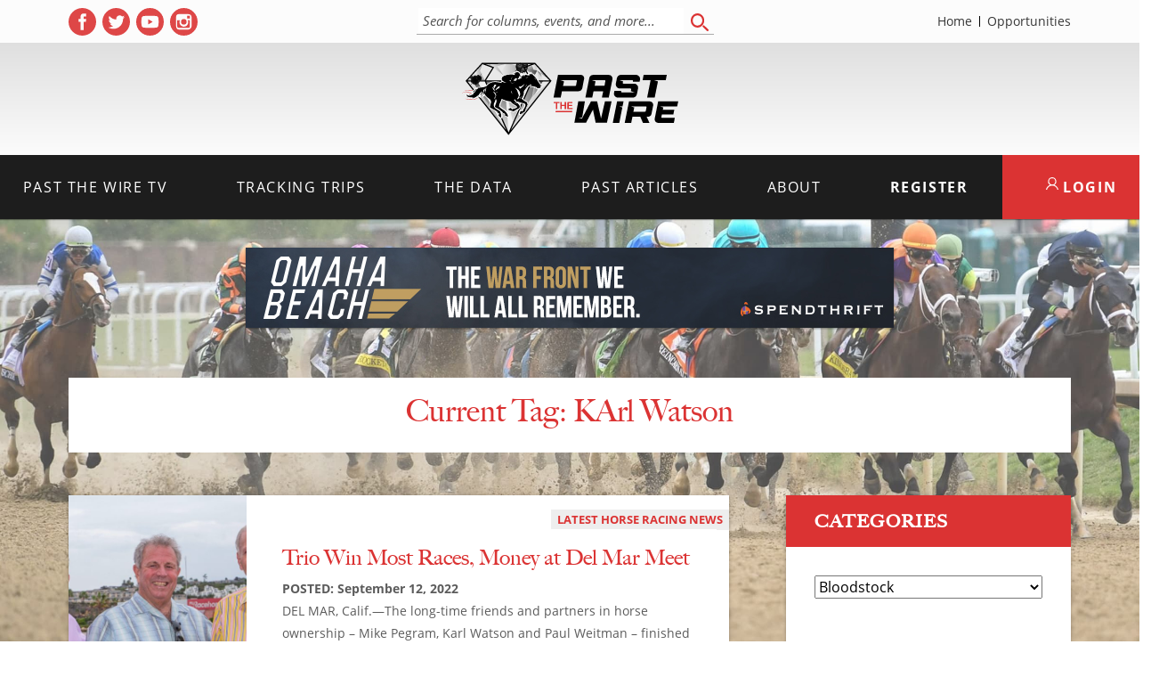

--- FILE ---
content_type: text/html; charset=UTF-8
request_url: https://pastthewire.com/tag/karl-watson/
body_size: 10598
content:
<!DOCTYPE html>
<html lang="en-US">

<head>
  <meta charset="UTF-8">
  <meta name="viewport" content="width=device-width, initial-scale=1">
  <title>Tag: KArl Watson - Past The Wire</title>

<!-- The SEO Framework by Sybre Waaijer -->
<meta name="robots" content="max-snippet:-1,max-image-preview:large,max-video-preview:-1" />
<link rel="canonical" href="https://pastthewire.com/tag/karl-watson/" />
<meta property="og:type" content="website" />
<meta property="og:locale" content="en_US" />
<meta property="og:site_name" content="Past The Wire" />
<meta property="og:title" content="Tag: KArl Watson" />
<meta property="og:url" content="https://pastthewire.com/tag/karl-watson/" />
<meta property="og:image" content="https://pastthewire.com/wp-content/uploads/2025/02/ptw-shareimg.jpg" />
<meta property="og:image:width" content="1200" />
<meta property="og:image:height" content="630" />
<meta name="twitter:card" content="summary_large_image" />
<meta name="twitter:site" content="@Pastthewire" />
<meta name="twitter:title" content="Tag: KArl Watson" />
<meta name="twitter:image" content="https://pastthewire.com/wp-content/uploads/2025/02/ptw-shareimg.jpg" />
<script type="application/ld+json">{"@context":"https://schema.org","@graph":[{"@type":"WebSite","@id":"https://pastthewire.com/#/schema/WebSite","url":"https://pastthewire.com/","name":"Past The Wire","description":"Horse Racing Uncensored","inLanguage":"en-US","potentialAction":{"@type":"SearchAction","target":{"@type":"EntryPoint","urlTemplate":"https://pastthewire.com/search/{search_term_string}/"},"query-input":"required name=search_term_string"},"publisher":{"@type":"Organization","@id":"https://pastthewire.com/#/schema/Organization","name":"Past The Wire","url":"https://pastthewire.com/","logo":{"@type":"ImageObject","url":"https://pastthewire.com/wp-content/uploads/2019/09/cropped-logo.jpg","contentUrl":"https://pastthewire.com/wp-content/uploads/2019/09/cropped-logo.jpg","width":512,"height":512,"contentSize":"16667"}}},{"@type":"CollectionPage","@id":"https://pastthewire.com/tag/karl-watson/","url":"https://pastthewire.com/tag/karl-watson/","name":"Tag: KArl Watson - Past The Wire","inLanguage":"en-US","isPartOf":{"@id":"https://pastthewire.com/#/schema/WebSite"},"breadcrumb":{"@type":"BreadcrumbList","@id":"https://pastthewire.com/#/schema/BreadcrumbList","itemListElement":[{"@type":"ListItem","position":1,"item":"https://pastthewire.com/","name":"Past The Wire"},{"@type":"ListItem","position":2,"name":"Tag: KArl Watson"}]}}]}</script>
<!-- / The SEO Framework by Sybre Waaijer | 5.82ms meta | 0.21ms boot -->

<link rel='dns-prefetch' href='//cdn.jsdelivr.net' />
<link rel='dns-prefetch' href='//pastthewire.com' />
<link rel='dns-prefetch' href='//use.typekit.net' />
<style id='wp-img-auto-sizes-contain-inline-css' type='text/css'>
img:is([sizes=auto i],[sizes^="auto," i]){contain-intrinsic-size:3000px 1500px}
/*# sourceURL=wp-img-auto-sizes-contain-inline-css */
</style>
<style id='wp-block-library-inline-css' type='text/css'>
:root{--wp-block-synced-color:#7a00df;--wp-block-synced-color--rgb:122,0,223;--wp-bound-block-color:var(--wp-block-synced-color);--wp-editor-canvas-background:#ddd;--wp-admin-theme-color:#007cba;--wp-admin-theme-color--rgb:0,124,186;--wp-admin-theme-color-darker-10:#006ba1;--wp-admin-theme-color-darker-10--rgb:0,107,160.5;--wp-admin-theme-color-darker-20:#005a87;--wp-admin-theme-color-darker-20--rgb:0,90,135;--wp-admin-border-width-focus:2px}@media (min-resolution:192dpi){:root{--wp-admin-border-width-focus:1.5px}}.wp-element-button{cursor:pointer}:root .has-very-light-gray-background-color{background-color:#eee}:root .has-very-dark-gray-background-color{background-color:#313131}:root .has-very-light-gray-color{color:#eee}:root .has-very-dark-gray-color{color:#313131}:root .has-vivid-green-cyan-to-vivid-cyan-blue-gradient-background{background:linear-gradient(135deg,#00d084,#0693e3)}:root .has-purple-crush-gradient-background{background:linear-gradient(135deg,#34e2e4,#4721fb 50%,#ab1dfe)}:root .has-hazy-dawn-gradient-background{background:linear-gradient(135deg,#faaca8,#dad0ec)}:root .has-subdued-olive-gradient-background{background:linear-gradient(135deg,#fafae1,#67a671)}:root .has-atomic-cream-gradient-background{background:linear-gradient(135deg,#fdd79a,#004a59)}:root .has-nightshade-gradient-background{background:linear-gradient(135deg,#330968,#31cdcf)}:root .has-midnight-gradient-background{background:linear-gradient(135deg,#020381,#2874fc)}:root{--wp--preset--font-size--normal:16px;--wp--preset--font-size--huge:42px}.has-regular-font-size{font-size:1em}.has-larger-font-size{font-size:2.625em}.has-normal-font-size{font-size:var(--wp--preset--font-size--normal)}.has-huge-font-size{font-size:var(--wp--preset--font-size--huge)}.has-text-align-center{text-align:center}.has-text-align-left{text-align:left}.has-text-align-right{text-align:right}.has-fit-text{white-space:nowrap!important}#end-resizable-editor-section{display:none}.aligncenter{clear:both}.items-justified-left{justify-content:flex-start}.items-justified-center{justify-content:center}.items-justified-right{justify-content:flex-end}.items-justified-space-between{justify-content:space-between}.screen-reader-text{border:0;clip-path:inset(50%);height:1px;margin:-1px;overflow:hidden;padding:0;position:absolute;width:1px;word-wrap:normal!important}.screen-reader-text:focus{background-color:#ddd;clip-path:none;color:#444;display:block;font-size:1em;height:auto;left:5px;line-height:normal;padding:15px 23px 14px;text-decoration:none;top:5px;width:auto;z-index:100000}html :where(.has-border-color){border-style:solid}html :where([style*=border-top-color]){border-top-style:solid}html :where([style*=border-right-color]){border-right-style:solid}html :where([style*=border-bottom-color]){border-bottom-style:solid}html :where([style*=border-left-color]){border-left-style:solid}html :where([style*=border-width]){border-style:solid}html :where([style*=border-top-width]){border-top-style:solid}html :where([style*=border-right-width]){border-right-style:solid}html :where([style*=border-bottom-width]){border-bottom-style:solid}html :where([style*=border-left-width]){border-left-style:solid}html :where(img[class*=wp-image-]){height:auto;max-width:100%}:where(figure){margin:0 0 1em}html :where(.is-position-sticky){--wp-admin--admin-bar--position-offset:var(--wp-admin--admin-bar--height,0px)}@media screen and (max-width:600px){html :where(.is-position-sticky){--wp-admin--admin-bar--position-offset:0px}}

/*# sourceURL=wp-block-library-inline-css */
</style><style id='global-styles-inline-css' type='text/css'>
:root{--wp--preset--aspect-ratio--square: 1;--wp--preset--aspect-ratio--4-3: 4/3;--wp--preset--aspect-ratio--3-4: 3/4;--wp--preset--aspect-ratio--3-2: 3/2;--wp--preset--aspect-ratio--2-3: 2/3;--wp--preset--aspect-ratio--16-9: 16/9;--wp--preset--aspect-ratio--9-16: 9/16;--wp--preset--color--black: #000000;--wp--preset--color--cyan-bluish-gray: #abb8c3;--wp--preset--color--white: #ffffff;--wp--preset--color--pale-pink: #f78da7;--wp--preset--color--vivid-red: #cf2e2e;--wp--preset--color--luminous-vivid-orange: #ff6900;--wp--preset--color--luminous-vivid-amber: #fcb900;--wp--preset--color--light-green-cyan: #7bdcb5;--wp--preset--color--vivid-green-cyan: #00d084;--wp--preset--color--pale-cyan-blue: #8ed1fc;--wp--preset--color--vivid-cyan-blue: #0693e3;--wp--preset--color--vivid-purple: #9b51e0;--wp--preset--gradient--vivid-cyan-blue-to-vivid-purple: linear-gradient(135deg,rgb(6,147,227) 0%,rgb(155,81,224) 100%);--wp--preset--gradient--light-green-cyan-to-vivid-green-cyan: linear-gradient(135deg,rgb(122,220,180) 0%,rgb(0,208,130) 100%);--wp--preset--gradient--luminous-vivid-amber-to-luminous-vivid-orange: linear-gradient(135deg,rgb(252,185,0) 0%,rgb(255,105,0) 100%);--wp--preset--gradient--luminous-vivid-orange-to-vivid-red: linear-gradient(135deg,rgb(255,105,0) 0%,rgb(207,46,46) 100%);--wp--preset--gradient--very-light-gray-to-cyan-bluish-gray: linear-gradient(135deg,rgb(238,238,238) 0%,rgb(169,184,195) 100%);--wp--preset--gradient--cool-to-warm-spectrum: linear-gradient(135deg,rgb(74,234,220) 0%,rgb(151,120,209) 20%,rgb(207,42,186) 40%,rgb(238,44,130) 60%,rgb(251,105,98) 80%,rgb(254,248,76) 100%);--wp--preset--gradient--blush-light-purple: linear-gradient(135deg,rgb(255,206,236) 0%,rgb(152,150,240) 100%);--wp--preset--gradient--blush-bordeaux: linear-gradient(135deg,rgb(254,205,165) 0%,rgb(254,45,45) 50%,rgb(107,0,62) 100%);--wp--preset--gradient--luminous-dusk: linear-gradient(135deg,rgb(255,203,112) 0%,rgb(199,81,192) 50%,rgb(65,88,208) 100%);--wp--preset--gradient--pale-ocean: linear-gradient(135deg,rgb(255,245,203) 0%,rgb(182,227,212) 50%,rgb(51,167,181) 100%);--wp--preset--gradient--electric-grass: linear-gradient(135deg,rgb(202,248,128) 0%,rgb(113,206,126) 100%);--wp--preset--gradient--midnight: linear-gradient(135deg,rgb(2,3,129) 0%,rgb(40,116,252) 100%);--wp--preset--font-size--small: 13px;--wp--preset--font-size--medium: 20px;--wp--preset--font-size--large: 36px;--wp--preset--font-size--x-large: 42px;--wp--preset--spacing--20: 0.44rem;--wp--preset--spacing--30: 0.67rem;--wp--preset--spacing--40: 1rem;--wp--preset--spacing--50: 1.5rem;--wp--preset--spacing--60: 2.25rem;--wp--preset--spacing--70: 3.38rem;--wp--preset--spacing--80: 5.06rem;--wp--preset--shadow--natural: 6px 6px 9px rgba(0, 0, 0, 0.2);--wp--preset--shadow--deep: 12px 12px 50px rgba(0, 0, 0, 0.4);--wp--preset--shadow--sharp: 6px 6px 0px rgba(0, 0, 0, 0.2);--wp--preset--shadow--outlined: 6px 6px 0px -3px rgb(255, 255, 255), 6px 6px rgb(0, 0, 0);--wp--preset--shadow--crisp: 6px 6px 0px rgb(0, 0, 0);}:where(.is-layout-flex){gap: 0.5em;}:where(.is-layout-grid){gap: 0.5em;}body .is-layout-flex{display: flex;}.is-layout-flex{flex-wrap: wrap;align-items: center;}.is-layout-flex > :is(*, div){margin: 0;}body .is-layout-grid{display: grid;}.is-layout-grid > :is(*, div){margin: 0;}:where(.wp-block-columns.is-layout-flex){gap: 2em;}:where(.wp-block-columns.is-layout-grid){gap: 2em;}:where(.wp-block-post-template.is-layout-flex){gap: 1.25em;}:where(.wp-block-post-template.is-layout-grid){gap: 1.25em;}.has-black-color{color: var(--wp--preset--color--black) !important;}.has-cyan-bluish-gray-color{color: var(--wp--preset--color--cyan-bluish-gray) !important;}.has-white-color{color: var(--wp--preset--color--white) !important;}.has-pale-pink-color{color: var(--wp--preset--color--pale-pink) !important;}.has-vivid-red-color{color: var(--wp--preset--color--vivid-red) !important;}.has-luminous-vivid-orange-color{color: var(--wp--preset--color--luminous-vivid-orange) !important;}.has-luminous-vivid-amber-color{color: var(--wp--preset--color--luminous-vivid-amber) !important;}.has-light-green-cyan-color{color: var(--wp--preset--color--light-green-cyan) !important;}.has-vivid-green-cyan-color{color: var(--wp--preset--color--vivid-green-cyan) !important;}.has-pale-cyan-blue-color{color: var(--wp--preset--color--pale-cyan-blue) !important;}.has-vivid-cyan-blue-color{color: var(--wp--preset--color--vivid-cyan-blue) !important;}.has-vivid-purple-color{color: var(--wp--preset--color--vivid-purple) !important;}.has-black-background-color{background-color: var(--wp--preset--color--black) !important;}.has-cyan-bluish-gray-background-color{background-color: var(--wp--preset--color--cyan-bluish-gray) !important;}.has-white-background-color{background-color: var(--wp--preset--color--white) !important;}.has-pale-pink-background-color{background-color: var(--wp--preset--color--pale-pink) !important;}.has-vivid-red-background-color{background-color: var(--wp--preset--color--vivid-red) !important;}.has-luminous-vivid-orange-background-color{background-color: var(--wp--preset--color--luminous-vivid-orange) !important;}.has-luminous-vivid-amber-background-color{background-color: var(--wp--preset--color--luminous-vivid-amber) !important;}.has-light-green-cyan-background-color{background-color: var(--wp--preset--color--light-green-cyan) !important;}.has-vivid-green-cyan-background-color{background-color: var(--wp--preset--color--vivid-green-cyan) !important;}.has-pale-cyan-blue-background-color{background-color: var(--wp--preset--color--pale-cyan-blue) !important;}.has-vivid-cyan-blue-background-color{background-color: var(--wp--preset--color--vivid-cyan-blue) !important;}.has-vivid-purple-background-color{background-color: var(--wp--preset--color--vivid-purple) !important;}.has-black-border-color{border-color: var(--wp--preset--color--black) !important;}.has-cyan-bluish-gray-border-color{border-color: var(--wp--preset--color--cyan-bluish-gray) !important;}.has-white-border-color{border-color: var(--wp--preset--color--white) !important;}.has-pale-pink-border-color{border-color: var(--wp--preset--color--pale-pink) !important;}.has-vivid-red-border-color{border-color: var(--wp--preset--color--vivid-red) !important;}.has-luminous-vivid-orange-border-color{border-color: var(--wp--preset--color--luminous-vivid-orange) !important;}.has-luminous-vivid-amber-border-color{border-color: var(--wp--preset--color--luminous-vivid-amber) !important;}.has-light-green-cyan-border-color{border-color: var(--wp--preset--color--light-green-cyan) !important;}.has-vivid-green-cyan-border-color{border-color: var(--wp--preset--color--vivid-green-cyan) !important;}.has-pale-cyan-blue-border-color{border-color: var(--wp--preset--color--pale-cyan-blue) !important;}.has-vivid-cyan-blue-border-color{border-color: var(--wp--preset--color--vivid-cyan-blue) !important;}.has-vivid-purple-border-color{border-color: var(--wp--preset--color--vivid-purple) !important;}.has-vivid-cyan-blue-to-vivid-purple-gradient-background{background: var(--wp--preset--gradient--vivid-cyan-blue-to-vivid-purple) !important;}.has-light-green-cyan-to-vivid-green-cyan-gradient-background{background: var(--wp--preset--gradient--light-green-cyan-to-vivid-green-cyan) !important;}.has-luminous-vivid-amber-to-luminous-vivid-orange-gradient-background{background: var(--wp--preset--gradient--luminous-vivid-amber-to-luminous-vivid-orange) !important;}.has-luminous-vivid-orange-to-vivid-red-gradient-background{background: var(--wp--preset--gradient--luminous-vivid-orange-to-vivid-red) !important;}.has-very-light-gray-to-cyan-bluish-gray-gradient-background{background: var(--wp--preset--gradient--very-light-gray-to-cyan-bluish-gray) !important;}.has-cool-to-warm-spectrum-gradient-background{background: var(--wp--preset--gradient--cool-to-warm-spectrum) !important;}.has-blush-light-purple-gradient-background{background: var(--wp--preset--gradient--blush-light-purple) !important;}.has-blush-bordeaux-gradient-background{background: var(--wp--preset--gradient--blush-bordeaux) !important;}.has-luminous-dusk-gradient-background{background: var(--wp--preset--gradient--luminous-dusk) !important;}.has-pale-ocean-gradient-background{background: var(--wp--preset--gradient--pale-ocean) !important;}.has-electric-grass-gradient-background{background: var(--wp--preset--gradient--electric-grass) !important;}.has-midnight-gradient-background{background: var(--wp--preset--gradient--midnight) !important;}.has-small-font-size{font-size: var(--wp--preset--font-size--small) !important;}.has-medium-font-size{font-size: var(--wp--preset--font-size--medium) !important;}.has-large-font-size{font-size: var(--wp--preset--font-size--large) !important;}.has-x-large-font-size{font-size: var(--wp--preset--font-size--x-large) !important;}
/*# sourceURL=global-styles-inline-css */
</style>

<style id='classic-theme-styles-inline-css' type='text/css'>
/*! This file is auto-generated */
.wp-block-button__link{color:#fff;background-color:#32373c;border-radius:9999px;box-shadow:none;text-decoration:none;padding:calc(.667em + 2px) calc(1.333em + 2px);font-size:1.125em}.wp-block-file__button{background:#32373c;color:#fff;text-decoration:none}
/*# sourceURL=/wp-includes/css/classic-themes.min.css */
</style>
<link rel='stylesheet' id='pmpro_frontend_base-css' href='https://pastthewire.com/wp-content/plugins/paid-memberships-pro/css/frontend/base.css?ver=3.6.4' type='text/css' media='all' />
<link rel='stylesheet' id='pmpro_frontend_variation_1-css' href='https://pastthewire.com/wp-content/plugins/paid-memberships-pro/css/frontend/variation_1.css?ver=3.6.4' type='text/css' media='all' />
<link rel='stylesheet' id='pmpro-advanced-levels-styles-css' href='https://pastthewire.com/wp-content/plugins/pmpro-advanced-levels-shortcode/css/pmpro-advanced-levels.css?ver=6.9' type='text/css' media='all' />
<link rel='stylesheet' id='fonts-css' href='https://use.typekit.net/puo2tjg.css' type='text/css' media='all' />
<link rel='stylesheet' id='theme-css-css' href='https://pastthewire.com/wp-content/themes/ptw_01-09-26-10-31/build/bundle.css?ver=2.0.0' type='text/css' media='all' />
<script type="text/javascript" src="https://cdn.jsdelivr.net/npm/jquery@3.6.0/dist/jquery.min.js" id="jquery-js"></script>
<style id="pmpro_colors">:root {
	--pmpro--color--base: #ffffff;
	--pmpro--color--contrast: #222222;
	--pmpro--color--accent: #db3333;
	--pmpro--color--accent--variation: hsl( 0,70%,79.5% );
	--pmpro--color--border--variation: hsl( 0,0%,91% );
}</style><link rel="icon" href="https://pastthewire.com/wp-content/uploads/2019/09/cropped-logo-60x60.jpg" sizes="32x32" />
<link rel="icon" href="https://pastthewire.com/wp-content/uploads/2019/09/cropped-logo-300x300.jpg" sizes="192x192" />
<link rel="apple-touch-icon" href="https://pastthewire.com/wp-content/uploads/2019/09/cropped-logo-300x300.jpg" />
<meta name="msapplication-TileImage" content="https://pastthewire.com/wp-content/uploads/2019/09/cropped-logo-300x300.jpg" />
    </head>

<body class="pmpro-variation_1 archive tag tag-karl-watson tag-8331 wp-embed-responsive wp-theme-ptw_01-09-26-10-31">
  <div id="background"></div>
  <nav id="menu" class="slideout-menu menu">
    <div class="mobile-search">
      <form role="search" method="get" action="https://pastthewire.com">
        <label for="mobile_search" class="sr-only">Search</label>
        <input type="search" placeholder="Search" autocomplete="off" autocorrect="off" autocapitalize="off" id="mobile_search" spellcheck="false" name="s" />
      </form>
    </div>
    <section class="menu-section mobile-members">
      <a href="/member-login" class="btn">Member Login</a>
      <a href="/membership-account/membership-levels/" class="btn btn-register">Register</a>
    </section>
    <section class="menu-section">
      <h4>Menu</h4>
      <ul id="menu-mobile-menu" class="menu-section-list"><li id="menu-item-33505" class="menu-item menu-item-type-post_type menu-item-object-page menu-item-home menu-item-33505"><a href="https://pastthewire.com/">Home</a></li>
<li id="menu-item-33507" class="menu-item menu-item-type-taxonomy menu-item-object-category menu-item-33507"><a href="https://pastthewire.com/category/columns/podcasts-and-videos/">Past the Wire TV</a></li>
<li id="menu-item-33508" class="menu-item menu-item-type-post_type menu-item-object-page menu-item-has-children menu-item-33508"><a href="https://pastthewire.com/tracking-trips-membercenter/">Tracking Trips</a>
<ul class="sub-menu">
	<li id="menu-item-33510" class="menu-item menu-item-type-post_type menu-item-object-page menu-item-33510"><a href="https://pastthewire.com/tracking-trips-info/">What is Tracking Trips</a></li>
	<li id="menu-item-33511" class="menu-item menu-item-type-post_type menu-item-object-page menu-item-33511"><a href="https://pastthewire.com/membership-account/membership-levels/">Membership Levels</a></li>
	<li id="menu-item-277936" class="menu-item menu-item-type-post_type menu-item-object-page menu-item-277936"><a href="https://pastthewire.com/member-login/">Member Login</a></li>
	<li id="menu-item-96621" class="menu-item menu-item-type-taxonomy menu-item-object-category menu-item-96621"><a href="https://pastthewire.com/category/tracking-trips/clubhouse-notes/">Clubhouse Notes</a></li>
</ul>
</li>
<li id="menu-item-288533" class="menu-item menu-item-type-post_type menu-item-object-page menu-item-288533"><a href="https://pastthewire.com/pace-points/">Pace Points</a></li>
<li id="menu-item-33506" class="menu-item menu-item-type-taxonomy menu-item-object-category menu-item-has-children menu-item-33506"><a href="https://pastthewire.com/category/columns/">Past Articles</a>
<ul class="sub-menu">
	<li id="menu-item-96622" class="menu-item menu-item-type-taxonomy menu-item-object-category menu-item-96622"><a href="https://pastthewire.com/category/tracking-trips/clubhouse-notes/">Clubhouse Notes</a></li>
	<li id="menu-item-33512" class="menu-item menu-item-type-taxonomy menu-item-object-category menu-item-33512"><a href="https://pastthewire.com/category/columns/past-the-wire/">Past The Wire</a></li>
	<li id="menu-item-33514" class="menu-item menu-item-type-taxonomy menu-item-object-category menu-item-33514"><a href="https://pastthewire.com/category/columns/features/">Features</a></li>
	<li id="menu-item-33517" class="menu-item menu-item-type-taxonomy menu-item-object-category menu-item-33517"><a href="https://pastthewire.com/category/horse-racing-news/">Latest Horse Racing News</a></li>
	<li id="menu-item-95426" class="menu-item menu-item-type-taxonomy menu-item-object-category menu-item-95426"><a href="https://pastthewire.com/category/columns/international-horse-racing-news/">International Horse Racing News</a></li>
	<li id="menu-item-33518" class="menu-item menu-item-type-taxonomy menu-item-object-category menu-item-33518"><a href="https://pastthewire.com/category/upcoming-races/">Upcoming Races</a></li>
	<li id="menu-item-53272" class="menu-item menu-item-type-taxonomy menu-item-object-category menu-item-53272"><a href="https://pastthewire.com/category/columns/breeders-cup/">Breeders&#8217; Cup</a></li>
	<li id="menu-item-34285" class="menu-item menu-item-type-taxonomy menu-item-object-category menu-item-34285"><a href="https://pastthewire.com/category/columns/training-tips/">Training Tips</a></li>
	<li id="menu-item-33516" class="menu-item menu-item-type-taxonomy menu-item-object-category menu-item-33516"><a href="https://pastthewire.com/category/columns/free-horse-racing-picks-selections/">Handicapping</a></li>
</ul>
</li>
<li id="menu-item-33520" class="menu-item menu-item-type-post_type menu-item-object-page menu-item-has-children menu-item-33520"><a href="https://pastthewire.com/about-us/">About</a>
<ul class="sub-menu">
	<li id="menu-item-33522" class="menu-item menu-item-type-post_type menu-item-object-page menu-item-33522"><a href="https://pastthewire.com/about-us/">About Us at Past the Wire</a></li>
	<li id="menu-item-33521" class="menu-item menu-item-type-post_type menu-item-object-page menu-item-33521"><a href="https://pastthewire.com/about-us/jon-stettin-bio/">JONATHAN STETTIN</a></li>
	<li id="menu-item-33524" class="menu-item menu-item-type-post_type menu-item-object-page menu-item-33524"><a href="https://pastthewire.com/about-us/what-others-are-saying/">Testimonials</a></li>
	<li id="menu-item-33525" class="menu-item menu-item-type-post_type menu-item-object-page menu-item-33525"><a href="https://pastthewire.com/contact-us/">Contact Us</a></li>
</ul>
</li>
<li id="menu-item-277937" class="menu-item menu-item-type-post_type menu-item-object-page menu-item-277937"><a href="https://pastthewire.com/advertise-with-us/">Opportunities</a></li>
</ul>    </section>

  </nav>

  <div id="panel">
    
<div class="navbar-wrap">
  <div class="main">
    <div class="inner-wrap">
      <div class="top-nav">
        
<div class="social-links">
  <p class="footer-social-icons">
        <a href="https://www.facebook.com/pastthewire" target="_blank" rel="noopener noreferrer" aria-label="( opens in new tab )" class="social-icon">
      <svg xmlns="http://www.w3.org/2000/svg" viewBox="0 0 486.39 486.39">
        <path
          d="M243.2 0C108.9 0 0 108.9 0 243.2s108.9 243.2 243.2 243.2 243.2-108.9 243.2-243.2C486.4 108.86 377.5 0 243.2 0zm62.86 243.16l-39.85.03-.02 145.9h-54.7V243.2h-36.47v-50.28l36.5-.03-.07-29.62c0-41.04 11.12-66 59.43-66h40.25v50.3h-25.16c-18.82 0-19.73 7.03-19.73 20.13l-.05 25.18h45.23l-5.32 50.28z" />
      </svg>
      <span class="sr-only">Facebook profile</span>
    </a>
            <a href="https://twitter.com/Pastthewire" target="_blank" rel="noopener noreferrer" aria-label="( opens in new tab )" class="social-icon">
      <svg xmlns="http://www.w3.org/2000/svg" viewBox="0 0 486.39 486.39">
        <path
          d="M243.2 0C108.9 0 0 108.9 0 243.2s108.9 243.2 243.2 243.2 243.2-108.9 243.2-243.2C486.4 108.86 377.5 0 243.2 0zm121 188.6l.17 7.75c0 79.16-60.22 170.36-170.36 170.36-33.8 0-65.26-9.9-91.77-26.9 4.68.55 9.46.86 14.3.86 28.05 0 53.86-9.58 74.35-25.63-26.2-.5-48.3-17.8-55.94-41.6 3.68.7 7.4 1.05 11.28 1.05 5.47 0 10.76-.7 15.78-2.07-27.4-5.52-48.03-29.7-48.03-58.7v-.75c8.08 4.5 17.3 7.17 27.1 7.5-16.04-10.72-26.62-29.05-26.62-49.82 0-10.97 2.95-21.25 8.1-30.1 29.5 36.24 73.65 60.08 123.4 62.57-1.02-4.38-1.54-8.97-1.54-13.65 0-33.04 26.82-59.86 59.9-59.86 17.2 0 32.77 7.26 43.7 18.9 13.63-2.7 26.46-7.7 38.04-14.53-4.47 14-13.95 25.72-26.32 33.14 12.06-1.42 23.65-4.68 34.38-9.42-8.03 11.98-18.2 22.53-29.9 30.92z" />
      </svg>
      <span class="sr-only">Twitter profile</span>
    </a>
            <a href="https://www.youtube.com/channel/UCWdWUHLIXfOJLBXYhKP3fkA" target="_blank" rel="noopener noreferrer" aria-label="( opens in new tab )" class="social-icon">
      <svg viewBox="0 0 512 512" xmlns="http://www.w3.org/2000/svg">
        <path d="M224 304l83-48-83-48zm0 0" />
        <path
          d="M256 0a256 256 0 1 0 0 512 256 256 0 0 0 0-512zm160 256s0 52-7 77c-3 14-14 25-28 28-25 7-125 7-125 7s-100 0-125-7c-14-4-25-14-28-28-7-25-7-77-7-77s0-52 7-77c3-14 14-25 28-28 25-7 125-7 125-7s100 0 125 7c14 4 25 14 28 28 7 25 7 77 7 77zm0 0" />
      </svg>
      <span class="sr-only">YouTube profile</span>
    </a>
            <a href="https://www.instagram.com/pastthewire/" target="_blank" rel="noopener noreferrer" aria-label="( opens in new tab )" class="social-icon">
      <svg xmlns="http://www.w3.org/2000/svg" version="1" viewBox="0 0 50 50">
        <path d="M25 30a5 5 0 0 0 0-10 5 5 0 0 0 0 10z" />
        <path d="M36 19v-5h-5v5z" />
        <path d="M25 0a25 25 0 1 0 0 50 25 25 0 0 0 0-50zm14 22v11c0 3-3 6-6 6H16c-3 0-5-3-5-6V16c0-3 2-5 5-5h17c3 0 6 2 6 5v6z" />
        <path d="M33 25a8 8 0 1 1-15-3h-5v11c0 2 2 3 3 3h17c2 0 3-1 3-3V22h-4l1 3z" />
      </svg>
      <span class="sr-only">Instagram profile</span>
    </a>
      </p>
</div>        <div class="tp-search">
          <form id="navbar_search_form" class="navbar-search" role="search" method="get" action="https://pastthewire.com">
            <div id="header_search_field">
              <label for="navbar_search" class="sr-only">Search for columns, events, and more...</label>
              <input type="search" placeholder="Search for columns, events, and more..." autocomplete="off" autocorrect="off" autocapitalize="off" id="navbar_search" spellcheck="false" name="s" />
            </div>
            <button type="submit">
              <span class="sr-only">Search</span>
              <svg xmlns="http://www.w3.org/2000/svg" width="20" height="20">
                <path fill="#db3333" fill-rule="evenodd" d="M19.67 19.66c-.43.44-1.11.43-1.53-.02l-4.53-4.33a1.19 1.19 0 0 1-.07-1.51c.38-.5 1.06-.57 1.52-.18l4.53 4.34.1.09c.41.45.4 1.17-.02 1.6zM7.9 15.96C3.74 16.15.2 12.76 0 8.35-.2 3.97 3.01.23 7.2.02 11.34-.2 14.9 3.2 15.1 7.6c.2 4.4-3.01 8.15-7.19 8.36zM7.28 2.3C4.3 2.46 2 5.13 2.15 8.28c.14 3.14 2.68 5.57 5.66 5.41l-.01-.02h.01c2.98-.16 5.28-2.83 5.13-5.97-.16-3.14-2.68-5.55-5.66-5.4z" />
              </svg>
            </button>
          </form>
        </div>
        <div class="tp-sub-nav">
          <ul class="header-links"><li id="menu-item-277882" class="menu-item menu-item-type-post_type menu-item-object-page menu-item-home menu-item-277882"><a href="https://pastthewire.com/">Home</a></li>
<li id="menu-item-33467" class="menu-item menu-item-type-post_type menu-item-object-page menu-item-33467"><a href="https://pastthewire.com/advertise-with-us/">Opportunities</a></li>
</ul>        </div>
      </div>
    </div>
  </div>
  <div class="logo-holder">
    <div class="main">
      <div class="inner-wrap">
        <div class="logo">
          <a href="https://pastthewire.com" class="logo-link">
            <img src="https://pastthewire.com/wp-content/themes/ptw_01-09-26-10-31/assets/images/PTW_LogoV2_Final.svg" alt="Home">
          </a>
        </div>
        <div class="banner-ab">
          		<a href="https://www.spendthriftfarm.com/stallions/rock-your-world/" class="ab-link" target="_blank" rel="noopener noreferrer">
			<img data-src="https://pastthewire.com/wp-content/uploads/2025/06/Rock-Your-World-Banner-Ad-728x90-1.jpg" alt="SP: Rock Your World Banner (ad)" data-name="SP: Rock Your World Banner" class="ptwab">
		</a>
	          <span class="sr-only">View</span>
        </div>
        <a href="#" id="toggle_nav" class="toggle-nav"><i class="hamburger">
            <div></div>
            <div></div>
            <div></div>
          </i><span class="sr-only">Toggle mobile menu</span></a>
      </div>
    </div>
  </div>
  <nav class="navbar">
    <div class='main'>
      <div class='inner-wrap'>
        <ul id="menu-main-menu" class="header-links"><li id="menu-item-33456" class="menu-item menu-item-type-taxonomy menu-item-object-category menu-item-33456"><a href="https://pastthewire.com/category/columns/podcasts-and-videos/">Past the Wire TV</a></li>
<li id="menu-item-34281" class="menu-item menu-item-type-post_type menu-item-object-page menu-item-has-children menu-item-34281"><a href="https://pastthewire.com/tracking-trips-info/">Tracking Trips</a>
<ul class="sub-menu">
	<li id="menu-item-33460" class="menu-item menu-item-type-post_type menu-item-object-page menu-item-33460"><a href="https://pastthewire.com/tracking-trips-info/">What is Tracking Trips</a></li>
	<li id="menu-item-33461" class="menu-item menu-item-type-post_type menu-item-object-page menu-item-33461"><a href="https://pastthewire.com/membership-account/membership-levels/">Membership Levels</a></li>
	<li id="menu-item-277935" class="menu-item menu-item-type-post_type menu-item-object-page menu-item-277935"><a href="https://pastthewire.com/member-login/">Member Login</a></li>
	<li id="menu-item-96617" class="menu-item menu-item-type-taxonomy menu-item-object-category menu-item-96617"><a href="https://pastthewire.com/category/tracking-trips/clubhouse-notes/">Clubhouse Notes</a></li>
</ul>
</li>
<li id="menu-item-288534" class="menu-item menu-item-type-post_type menu-item-object-page menu-item-288534"><a href="https://pastthewire.com/pace-points/">The Data</a></li>
<li id="menu-item-33449" class="menu-item menu-item-type-taxonomy menu-item-object-category menu-item-33449"><a href="https://pastthewire.com/category/columns/">Past Articles</a></li>
<li id="menu-item-33466" class="menu-item menu-item-type-post_type menu-item-object-page menu-item-has-children menu-item-33466"><a href="https://pastthewire.com/about-us/">About</a>
<ul class="sub-menu">
	<li id="menu-item-33469" class="menu-item menu-item-type-post_type menu-item-object-page menu-item-33469"><a href="https://pastthewire.com/about-us/">About Us at Past the Wire</a></li>
	<li id="menu-item-33471" class="menu-item menu-item-type-post_type menu-item-object-page menu-item-33471"><a href="https://pastthewire.com/about-us/jon-stettin-bio/">JONATHAN STETTIN</a></li>
	<li id="menu-item-33478" class="menu-item menu-item-type-post_type menu-item-object-page menu-item-33478"><a href="https://pastthewire.com/about-us/what-others-are-saying/">Testimonials</a></li>
	<li id="menu-item-33476" class="menu-item menu-item-type-post_type menu-item-object-page menu-item-33476"><a href="https://pastthewire.com/contact-us/">Contact Us</a></li>
</ul>
</li>
<li id="menu-item-277878" class="member-link menu-item menu-item-type-custom menu-item-object-custom menu-item-277878"><a href="/tracking-trips-membercenter"><svg xmlns="http://www.w3.org/2000/svg" viewBox="0 0 23.38 23.38"><path d="M14.58 15.18a2.15 2.15 0 0 1 1.94-1.12c.85 0 1.28-.44 1.3-1.3 0-.85.38-1.5 1.11-1.93.73-.44.9-1.03.47-1.77a2.16 2.16 0 0 1 0-2.24c.42-.74.26-1.33-.47-1.77a2.16 2.16 0 0 1-1.12-1.93c0-.86-.44-1.3-1.3-1.3A2.16 2.16 0 0 1 14.59.7c-.44-.73-1.03-.9-1.77-.47-.75.41-1.5.41-2.24 0C9.83-.2 9.24-.03 8.8.7a2.15 2.15 0 0 1-1.93 1.12c-.85 0-1.29.44-1.3 1.3-.01.85-.38 1.5-1.12 1.93-.73.44-.9 1.03-.47 1.77.42.75.42 1.5 0 2.24-.42.74-.26 1.33.47 1.77.74.44 1.1 1.08 1.12 1.93.01.86.45 1.3 1.3 1.3.85.01 1.5.39 1.93 1.12.44.74 1.03.9 1.77.47a2.17 2.17 0 0 1 2.24 0c.74.42 1.33.26 1.77-.47zm-2.89-2.57a4.67 4.67 0 1 1 0-9.34 4.67 4.67 0 0 1 0 9.34z"/><path d="M6.8 14.75c-.9 0-1.02-.42-1.02-.42l-3.51 6.9 2.81-.32 1.55 2.34s3.25-6.76 3.25-6.72c-1.68-.04-1.02-1.74-3.09-1.78z"/><path d="M17.56 14.6c-2.56.27-2.04.9-2.62 1.4-.68.72-1.52.58-1.52.58l3.96 6.8.97-2.52 2.76.36-3.55-6.62z"/><path d="M12.67 6.91l-.98-1.98-.98 1.98-2.19.32 1.59 1.54-.38 2.18 1.96-1.02 1.96 1.02-.37-2.18 1.58-1.54z"/></svg> Tracking Trips Members</a></li>
<li id="menu-item-277879" class="signup-link menu-item menu-item-type-custom menu-item-object-custom menu-item-277879"><a href="/membership-account/membership-levels/">Register</a></li>
<li id="menu-item-277880" class="account-link menu-item menu-item-type-custom menu-item-object-custom menu-item-277880"><a href="/member-login"><svg xmlns="http://www.w3.org/2000/svg" version="1" viewBox="0 0 513 513"><path d="M346 317A172 172 0 0 0 256 0a172 172 0 0 0-89 317A265 265 0 0 0 0 513h43c21-98 109-171 214-171s192 73 214 171h42c-17-92-81-167-167-196zM128 171a128 128 0 1 1 128 128c-70 0-128-57-128-128z"/></svg> LOGIN</a></li>
<li id="menu-item-277881" class="member-link menu-item menu-item-type-custom menu-item-object-custom menu-item-277881"><a href="/membership-account"><svg xmlns="http://www.w3.org/2000/svg" version="1" viewBox="0 0 513 513"><path d="M346 317A172 172 0 0 0 256 0a172 172 0 0 0-89 317A265 265 0 0 0 0 513h43c21-98 109-171 214-171s192 73 214 171h42c-17-92-81-167-167-196zM128 171a128 128 0 1 1 128 128c-70 0-128-57-128-128z"/></svg> My Account</a></li>
</ul>      </div>
    </div>
  </nav>
</div><main class="main-content-wrap main-post-archive">

  <section class="hidden-ab">
    <div class="main">
      <div class="inner-wrap">
        <div class="banner-ab-mb">
          		<a href="https://www.spendthriftfarm.com/omaha-beach/" class="ab-link" target="_blank" rel="noopener noreferrer">
			<img data-src="https://pastthewire.com/wp-content/uploads/2025/06/Omaha-Beach-Banner-Ad-728x90-1.jpg" alt="SP: Omaha Beach Banner (ad)" data-name="SP: Omaha Beach Banner" class="ptwab">
		</a>
	        </div>
      </div>
    </div>
  </section>

  <div class="main">
    <div class="inner-wrap">
      <div class="cat-wrap">
                        <h3 class="cat-title">Current Tag: <span>KArl Watson</span></h3>
              
      </div>
      <div class="ar-wrap">
        <div class="ha-right">
          <div class="ha-right-inner">
                                                          <div class="ha-bucket ha-horizontal">
                                      <div class="ha-img" style="background-image: url('https://pastthewire.com/wp-content/uploads/2022/09/Watson-Pegram-Weitman_-Benoit-Photo-768x512.jpeg'); "></div>
                                    <div class="ha-wrap">
                                                                <a href="https://pastthewire.com/category/horse-racing-news/" class="ha-cat"><span><i>Latest Horse Racing News</i></span></a>
                                        <div class="ha-content">
                      <h3>Trio Win Most Races, Money at Del Mar Meet</h3>
                      <p>POSTED: September 12, 2022</p>
                      <p>DEL MAR, Calif.—The long-time friends and partners in horse ownership – Mike Pegram, Karl Watson and Paul Weitman – finished first both for number of...</p>
                    </div>
                    <a href="https://pastthewire.com/trio-win-most-races-money-at-del-mar-meet/" class="filler"><span class="sr-only">View</span></a>
                  </div>
                </div>
                                                </div>
        </div>



        
        <div class="sg-right">
                    <!-- <div class="ha-bucket ha-square-ab" style="margin-bottom: 2rem;">
                          </div> -->
                    <div class="sg-right-wrap">
            <div class="ha-bucket">
              <div class="ha-wrap">
                <h3>Categories</h3>
                <div class="selWrap">
                  <select class="my-select" id="cat_select">
                                                                  <option value="https://pastthewire.com/category/columns/bloodstock/">
                                                Bloodstock                        </option>

                                                                    <option value="https://pastthewire.com/category/columns/breeders-cup/">
                                                Breeders' Cup                        </option>

                                                                    <option value="https://pastthewire.com/category/tracking-trips/clubhouse-notes/">
                                                Clubhouse Notes                        </option>

                                                                    <option value="https://pastthewire.com/category/columns/">
                                                Columns                        </option>

                                                                    <option value="https://pastthewire.com/category/columns/features/">
                                                Features                        </option>

                                                                    <option value="https://pastthewire.com/category/columns/guest-columns/">
                                                Guest Columns                        </option>

                                                                    <option value="https://pastthewire.com/category/columns/free-horse-racing-picks-selections/">
                                                Handicapping                        </option>

                                                                    <option value="https://pastthewire.com/category/columns/horse-racing-story/">
                                                Horse Racing Story                        </option>

                                                                    <option value="https://pastthewire.com/category/columns/international-horse-racing-news/">
                                                International Horse Racing News                        </option>

                                                                    <option value="https://pastthewire.com/category/columns/kentucky-derby/">
                                                Kentucky Derby                        </option>

                                                                    <option value="https://pastthewire.com/category/horse-racing-news/">
                                                Latest Horse Racing News                        </option>

                                                                    <option value="https://pastthewire.com/category/columns/major-races-and-events/">
                                                Major Races and Events                        </option>

                                                                    <option value="https://pastthewire.com/category/columns/miscellaneous/">
                                                Miscellaneous                        </option>

                                                                    <option value="https://pastthewire.com/category/columns/ottb/">
                                                OTTB                        </option>

                                                                    <option value="https://pastthewire.com/category/columns/past-the-wire/">
                                                Past The Wire                        </option>

                                                                    <option value="https://pastthewire.com/category/columns/podcasts-and-videos/">
                                                Podcasts &amp; Videos                        </option>

                                                                    <option value="https://pastthewire.com/category/racing-moment-of-the-week/">
                                                Racing Moment of the Week                        </option>

                                                                    <option value="https://pastthewire.com/category/tracking-trips/spot-plays/">
                                                Spot Plays                        </option>

                                                                    <option value="https://pastthewire.com/category/tracking-trips/track-bias-information/">
                                                Track Bias Information                        </option>

                                                                    <option value="https://pastthewire.com/category/tracking-trips/">
                                                Tracking Trips                        </option>

                                                                    <option value="https://pastthewire.com/category/tracking-trips/tracking-trips-horses/">
                                                Tracking Trips Horses                        </option>

                                                                    <option value="https://pastthewire.com/category/columns/training-tips/">
                                                Training Tips                        </option>

                                        </select>
                                    <!-- <input type=" submit" value="Go"> -->
                </div>
                <!-- value=""  -->

              </div>
            </div>

            
                                        <div class="testimonial">
                <p>@jonathanstettin you have been such a huge advocate and supporter, would love to hear your thoughts</p>                <span class="testimonial-author">
                  Chrissy @Chrissy_Ottb                </span>
                <a href="https://pastthewire.com/about-us/what-others-are-saying/"><span class="sr-only">View testimonials</span></a>
              </div>
                                      <div class="ha-bucket ha-square-ab">
                		<a href="https://surebetcoffee.com/" class="ab-link" target="_blank" rel="noopener noreferrer">
			<img data-src="https://pastthewire.com/wp-content/uploads/2025/08/PTW-Aug-2025-square-AD-3300-x-3300-px-2-1024x1024.jpg" alt="SB: Sure Bet Coffee Square (ad)" data-name="SB: Sure Bet Coffee Square" class="ptwab">
		</a>
	              </div>
                                    <!-- <div class="sg-vert-ab">
                          </div> -->
            
            
            
            
                          <div class="arch fb-holder">
                <div class="ha-wrap">
                  <h3>Facebook</h3>
                  <div class="fb-page" data-href="https://www.facebook.com/pastthewire" data-tabs="timeline" data-small-header="true" data-adapt-container-width="true" data-hide-cover="true" data-show-facepile="false" data-width="500" data-height="600"></div>
                  <script defer src="https://connect.facebook.net/en_US/sdk.js#xfbml=1&version=v3.2"></script>
                </div>
              </div>
                      </div>
        </div>
      </div>
          </div>
  </div>
</main>


<footer id="footer">
  <div class="footer-bottom">
    <div class='main'>
      <div class='inner-wrap'>
        <p>Copyright &copy; 2026 Past the Wire. All Rights Reserved.</p>
        
<div class="social-links">
  <p class="footer-social-icons">
        <a href="https://www.facebook.com/pastthewire" target="_blank" rel="noopener noreferrer" aria-label="( opens in new tab )" class="social-icon">
      <svg xmlns="http://www.w3.org/2000/svg" viewBox="0 0 486.39 486.39">
        <path
          d="M243.2 0C108.9 0 0 108.9 0 243.2s108.9 243.2 243.2 243.2 243.2-108.9 243.2-243.2C486.4 108.86 377.5 0 243.2 0zm62.86 243.16l-39.85.03-.02 145.9h-54.7V243.2h-36.47v-50.28l36.5-.03-.07-29.62c0-41.04 11.12-66 59.43-66h40.25v50.3h-25.16c-18.82 0-19.73 7.03-19.73 20.13l-.05 25.18h45.23l-5.32 50.28z" />
      </svg>
      <span class="sr-only">Facebook profile</span>
    </a>
            <a href="https://twitter.com/Pastthewire" target="_blank" rel="noopener noreferrer" aria-label="( opens in new tab )" class="social-icon">
      <svg xmlns="http://www.w3.org/2000/svg" viewBox="0 0 486.39 486.39">
        <path
          d="M243.2 0C108.9 0 0 108.9 0 243.2s108.9 243.2 243.2 243.2 243.2-108.9 243.2-243.2C486.4 108.86 377.5 0 243.2 0zm121 188.6l.17 7.75c0 79.16-60.22 170.36-170.36 170.36-33.8 0-65.26-9.9-91.77-26.9 4.68.55 9.46.86 14.3.86 28.05 0 53.86-9.58 74.35-25.63-26.2-.5-48.3-17.8-55.94-41.6 3.68.7 7.4 1.05 11.28 1.05 5.47 0 10.76-.7 15.78-2.07-27.4-5.52-48.03-29.7-48.03-58.7v-.75c8.08 4.5 17.3 7.17 27.1 7.5-16.04-10.72-26.62-29.05-26.62-49.82 0-10.97 2.95-21.25 8.1-30.1 29.5 36.24 73.65 60.08 123.4 62.57-1.02-4.38-1.54-8.97-1.54-13.65 0-33.04 26.82-59.86 59.9-59.86 17.2 0 32.77 7.26 43.7 18.9 13.63-2.7 26.46-7.7 38.04-14.53-4.47 14-13.95 25.72-26.32 33.14 12.06-1.42 23.65-4.68 34.38-9.42-8.03 11.98-18.2 22.53-29.9 30.92z" />
      </svg>
      <span class="sr-only">Twitter profile</span>
    </a>
            <a href="https://www.youtube.com/channel/UCWdWUHLIXfOJLBXYhKP3fkA" target="_blank" rel="noopener noreferrer" aria-label="( opens in new tab )" class="social-icon">
      <svg viewBox="0 0 512 512" xmlns="http://www.w3.org/2000/svg">
        <path d="M224 304l83-48-83-48zm0 0" />
        <path
          d="M256 0a256 256 0 1 0 0 512 256 256 0 0 0 0-512zm160 256s0 52-7 77c-3 14-14 25-28 28-25 7-125 7-125 7s-100 0-125-7c-14-4-25-14-28-28-7-25-7-77-7-77s0-52 7-77c3-14 14-25 28-28 25-7 125-7 125-7s100 0 125 7c14 4 25 14 28 28 7 25 7 77 7 77zm0 0" />
      </svg>
      <span class="sr-only">YouTube profile</span>
    </a>
            <a href="https://www.instagram.com/pastthewire/" target="_blank" rel="noopener noreferrer" aria-label="( opens in new tab )" class="social-icon">
      <svg xmlns="http://www.w3.org/2000/svg" version="1" viewBox="0 0 50 50">
        <path d="M25 30a5 5 0 0 0 0-10 5 5 0 0 0 0 10z" />
        <path d="M36 19v-5h-5v5z" />
        <path d="M25 0a25 25 0 1 0 0 50 25 25 0 0 0 0-50zm14 22v11c0 3-3 6-6 6H16c-3 0-5-3-5-6V16c0-3 2-5 5-5h17c3 0 6 2 6 5v6z" />
        <path d="M33 25a8 8 0 1 1-15-3h-5v11c0 2 2 3 3 3h17c2 0 3-1 3-3V22h-4l1 3z" />
      </svg>
      <span class="sr-only">Instagram profile</span>
    </a>
      </p>
</div>        <!-- <p>
          <a class="boost-link" target="_blank" rel="noopener noreferrer" aria-label="( opens in new tab )" href="//boostcreative.com">Built by <span>BOOST</span>
            Creative</a>
        </p> -->
      </div>
    </div>
  </div>
</footer>

<!-- New GA4 Global site tag (gtag.js) - Google Analytics -->
<script async src="https://www.googletagmanager.com/gtag/js?id=G-YJGV2LR4J9"></script>
<script>
  window.dataLayer = window.dataLayer || [];
  function gtag(){dataLayer.push(arguments);}
  gtag('js', new Date());

  gtag('config', 'G-YJGV2LR4J9');
</script>

<!-- intersection observer polyfill -->
<script>
if (!window.hasOwnProperty('IntersectionObserver')) {
  document.write(
    '<script defer nomodule src="https://cdn.jsdelivr.net/npm/intersection-observer@0.7.0/intersection-observer.min.js"><\/script>'
  )
}
</script>


<!-- conditional polyfills for svelte -->
<script>
if (!window.hasOwnProperty('Promise')) {
  document.write(
    '<script defer nomodule src="https://cdn.jsdelivr.net/combine/npm/promise-polyfill@8.1.0/dist/polyfill.min.js,npm/@webcomponents/webcomponentsjs@2.2.10/webcomponents-loader.js"><\/script>'
  )
}
</script>

</div>
<script type="speculationrules">
{"prefetch":[{"source":"document","where":{"and":[{"href_matches":"/*"},{"not":{"href_matches":["/wp-*.php","/wp-admin/*","/wp-content/uploads/*","/wp-content/*","/wp-content/plugins/*","/wp-content/themes/ptw_01-09-26-10-31/*","/*\\?(.+)"]}},{"not":{"selector_matches":"a[rel~=\"nofollow\"]"}},{"not":{"selector_matches":".no-prefetch, .no-prefetch a"}}]},"eagerness":"conservative"}]}
</script>
		<!-- Memberships powered by Paid Memberships Pro v3.6.4. -->
	<script type="text/javascript" id="theme-js-js-extra">
/* <![CDATA[ */
var login_form_object = {"ajaxUrl":"https://pastthewire.com/wp-admin/admin-ajax.php","loadingMessage":"Checking credentials...","logoSrc":"https://pastthewire.com/wp-content/themes/ptw_01-09-26-10-31/assets/images/logo.jpg","lostPassUrl":"https://pastthewire.com/wp-login.php?action=lostpassword"};
//# sourceURL=theme-js-js-extra
/* ]]> */
</script>
<script type="text/javascript" src="https://pastthewire.com/wp-content/themes/ptw_01-09-26-10-31/build/bundle.js?ver=2.0.0" id="theme-js-js"></script>

<script defer src="https://cdn.jsdelivr.net/npm/instant.page@2.0.0/instantpage.min.js" type="module"></script>
</body>

</html>

<!--
Performance optimized by W3 Total Cache. Learn more: https://www.boldgrid.com/w3-total-cache/?utm_source=w3tc&utm_medium=footer_comment&utm_campaign=free_plugin

Page Caching using Disk: Enhanced 

Served from: _ @ 2026-01-22 21:18:07 by W3 Total Cache
-->